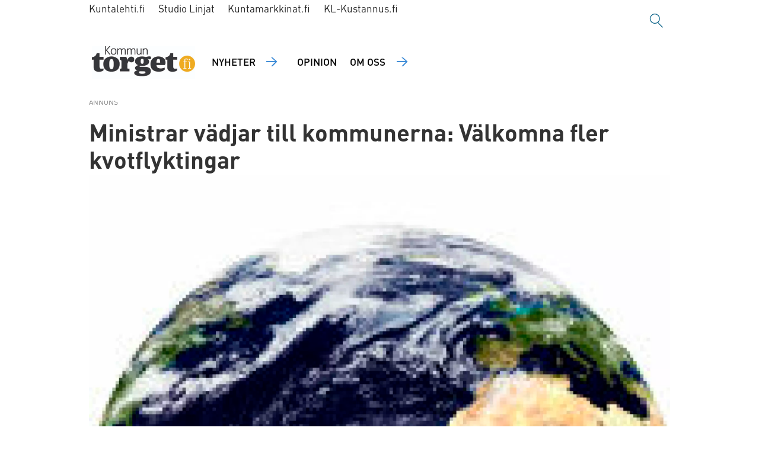

--- FILE ---
content_type: text/html; charset=utf-8
request_url: https://www.google.com/recaptcha/api2/aframe
body_size: 265
content:
<!DOCTYPE HTML><html><head><meta http-equiv="content-type" content="text/html; charset=UTF-8"></head><body><script nonce="l6Tvynt0PzrOylDD0D-psg">/** Anti-fraud and anti-abuse applications only. See google.com/recaptcha */ try{var clients={'sodar':'https://pagead2.googlesyndication.com/pagead/sodar?'};window.addEventListener("message",function(a){try{if(a.source===window.parent){var b=JSON.parse(a.data);var c=clients[b['id']];if(c){var d=document.createElement('img');d.src=c+b['params']+'&rc='+(localStorage.getItem("rc::a")?sessionStorage.getItem("rc::b"):"");window.document.body.appendChild(d);sessionStorage.setItem("rc::e",parseInt(sessionStorage.getItem("rc::e")||0)+1);localStorage.setItem("rc::h",'1769137367891');}}}catch(b){}});window.parent.postMessage("_grecaptcha_ready", "*");}catch(b){}</script></body></html>

--- FILE ---
content_type: text/css; charset=utf-8
request_url: https://fonts.googleapis.com/css2?family=Oxygen+Mono&display=swap
body_size: 110
content:
/* latin-ext */
@font-face {
  font-family: 'Oxygen Mono';
  font-style: normal;
  font-weight: 400;
  font-display: swap;
  src: url(https://fonts.gstatic.com/s/oxygenmono/v15/h0GsssGg9FxgDgCjLeAd7hjWx-6tPUUvkdU.woff2) format('woff2');
  unicode-range: U+0100-02BA, U+02BD-02C5, U+02C7-02CC, U+02CE-02D7, U+02DD-02FF, U+0304, U+0308, U+0329, U+1D00-1DBF, U+1E00-1E9F, U+1EF2-1EFF, U+2020, U+20A0-20AB, U+20AD-20C0, U+2113, U+2C60-2C7F, U+A720-A7FF;
}
/* latin */
@font-face {
  font-family: 'Oxygen Mono';
  font-style: normal;
  font-weight: 400;
  font-display: swap;
  src: url(https://fonts.gstatic.com/s/oxygenmono/v15/h0GsssGg9FxgDgCjLeAd7hjYx-6tPUUv.woff2) format('woff2');
  unicode-range: U+0000-00FF, U+0131, U+0152-0153, U+02BB-02BC, U+02C6, U+02DA, U+02DC, U+0304, U+0308, U+0329, U+2000-206F, U+20AC, U+2122, U+2191, U+2193, U+2212, U+2215, U+FEFF, U+FFFD;
}


--- FILE ---
content_type: application/javascript; charset=utf-8
request_url: https://fundingchoicesmessages.google.com/f/AGSKWxU5NovBBXONi0ua7Z9c_kdfdVZwSGzbYBimvE8bgpZeCOqW_5IvaMO3wkaWQc43IggxEzTiYHgME0RfWYRaVABhutrAsOA_PMc2R4_A5hZ-cMK0OBOM1KOoLRJjSA21srlRhlu7wA==?fccs=W251bGwsbnVsbCxudWxsLG51bGwsbnVsbCxudWxsLFsxNzY5MTM3MzY1LDgwNzAwMDAwMF0sbnVsbCxudWxsLG51bGwsW251bGwsWzddXSwiaHR0cHM6Ly93d3cua29tbXVudG9yZ2V0LmZpL25vcmRlbi1ldS1vY2gtdmFlcmxkZW4vbWluaXN0cmFyLXZhZWRqYXItdGlsbC1rb21tdW5lcm5hLXZhZWxrb21uYS1mbGVyLWt2b3RmbHlrdGluZ2FyLzE2Mzk0NSIsbnVsbCxbWzgsIms2MVBCam1rNk8wIl0sWzksImVuLVVTIl0sWzE5LCIyIl0sWzE3LCJbMF0iXSxbMjQsIiJdLFsyOSwiZmFsc2UiXV1d
body_size: -215
content:
if (typeof __googlefc.fcKernelManager.run === 'function') {"use strict";this.default_ContributorServingResponseClientJs=this.default_ContributorServingResponseClientJs||{};(function(_){var window=this;
try{
var QH=function(a){this.A=_.t(a)};_.u(QH,_.J);var RH=_.ed(QH);var SH=function(a,b,c){this.B=a;this.params=b;this.j=c;this.l=_.F(this.params,4);this.o=new _.dh(this.B.document,_.O(this.params,3),new _.Qg(_.Qk(this.j)))};SH.prototype.run=function(){if(_.P(this.params,10)){var a=this.o;var b=_.eh(a);b=_.Od(b,4);_.ih(a,b)}a=_.Rk(this.j)?_.be(_.Rk(this.j)):new _.de;_.ee(a,9);_.F(a,4)!==1&&_.G(a,4,this.l===2||this.l===3?1:2);_.Fg(this.params,5)&&(b=_.O(this.params,5),_.hg(a,6,b));return a};var TH=function(){};TH.prototype.run=function(a,b){var c,d;return _.v(function(e){c=RH(b);d=(new SH(a,c,_.A(c,_.Pk,2))).run();return e.return({ia:_.L(d)})})};_.Tk(8,new TH);
}catch(e){_._DumpException(e)}
}).call(this,this.default_ContributorServingResponseClientJs);
// Google Inc.

//# sourceURL=/_/mss/boq-content-ads-contributor/_/js/k=boq-content-ads-contributor.ContributorServingResponseClientJs.en_US.k61PBjmk6O0.es5.O/d=1/exm=kernel_loader,loader_js_executable/ed=1/rs=AJlcJMztj-kAdg6DB63MlSG3pP52LjSptg/m=web_iab_tcf_v2_signal_executable
__googlefc.fcKernelManager.run('\x5b\x5b\x5b8,\x22\x5bnull,\x5b\x5bnull,null,null,\\\x22https:\/\/fundingchoicesmessages.google.com\/f\/AGSKWxWAKHzuf37CsauWRS9_Tj6RrIwOdUcXKUheaD5I3WD8IKYTdTUO2vTOoWWUlFCNOhciGViN9z2vlG4ujhppr0wNiV3hl3Nw4ryOb_DM7Plz-oYZoFRWeCkcw4QWOjiYmdtKWMDdIA\\\\u003d\\\\u003d\\\x22\x5d,null,null,\x5bnull,null,null,\\\x22https:\/\/fundingchoicesmessages.google.com\/el\/AGSKWxW-kNs0RHrwgHC1RONy6fLENqcIKskNFqHGFzKgtx1P0OxP9NtrX70UqAQv-ctgBOT0uyz240mtdwTHYH00zj__Mt9yPp8LBpxcGHKuHJ38uV9BiyeVFfZwwLx0QkeEKoj5bYH9UA\\\\u003d\\\\u003d\\\x22\x5d,null,\x5bnull,\x5b7\x5d\x5d\x5d,\\\x22kommuntorget.fi\\\x22,1,\\\x22sv\\\x22,null,null,null,null,1\x5d\x22\x5d\x5d,\x5bnull,null,null,\x22https:\/\/fundingchoicesmessages.google.com\/f\/AGSKWxUoj0Hj4UPlkXVtesg3_yjiY4SiVkSG5OlrJV5U-CkbMtKNtdLbIhRU6MP4amTd_lSO1lza7zANb4o1cEhuE9Jm4s3KyILg7YC-gYz9YKJN0VWyt-FrIekcK9bf5eJB9tJfChh_lQ\\u003d\\u003d\x22\x5d\x5d');}

--- FILE ---
content_type: application/javascript; charset=utf-8
request_url: https://fundingchoicesmessages.google.com/f/AGSKWxUZkPPwU2zPOSmVdk1ghj8GZduz6Q1pSkNbJJRQLBkHOkiSc5cAkpPx-JNRpRb_4kgroBLM2TcWR0HVo277v1mr9iROu8A9pt7MxqaKflYR1XzdD_CM5MBqNwG1LUkk-EJzFwzf1yfcYmZ3lOi8d3Kg7Cgldctevq5cu-M83GdhmlapJr-vm3YGIAUV/__468x60ad./adhomepage./eas_tag.1.0.js/floaty_rotator/300x250.
body_size: -1289
content:
window['c015d4c5-456a-4ac7-bbf9-ae95278906d2'] = true;